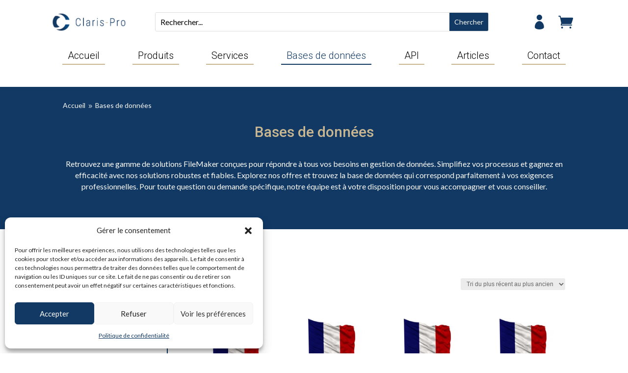

--- FILE ---
content_type: text/css
request_url: https://shop.pro-soft.fr/wp-content/themes/Divi-Child/style.css?ver=4.27.4
body_size: 660
content:
/*
Theme Name: Divi Child Theme
Description: Theme enfant de Divi
Author: Alexandre
Author URI: https://www.dynamik-informatik.fr
Template: Divi
Version: 1.0
*/

/* 
** CENTRER DU CONTENU VERTICALEMENT 
*/

.dc-centrer-verticalement {
	display: flex;
	flex-direction: column;
	justify-content: center;
  	display: -webkit-box;
	display: -webkit-flex;
	display: -moz-box;
	display: -ms-flexbox;
	-webkit-box-orient: vertical;
	-webkit-box-direction: normal;
	-webkit-flex-direction: column;
	 -moz-box-orient: vertical;
	 -moz-box-direction: normal;
	  -ms-flex-direction: column;
	-webkit-box-pack: center;
	-webkit-justify-content: center;
	-moz-box-pack: center;
	-ms-flex-pack: center;
}


/*
** INVERSER LE SENS DES COLONNES SUR MOBILE
*/

@media only screen and (max-width : 980px) {
	.dc-inverser-colonnes--section .dc-inverser-colonnes--ligne {
		display: -webkit-flex;
		display: -ms-flex;
		display: flex;
		-webkit-flex-direction: column-reverse;
		-ms-flex-direction: column-reverse;
		flex-direction: column-reverse;
	}
}


/*
** MENU MOBILE : en pleine largeur et le hamburger devient une croix pour fermer
*/

.et_mobile_menu {
	margin-left: -30px;
	padding: 5%;
	width: calc( 100% + 60px);
}

.mobile_nav.opened .mobile_menu_bar:before {
	content: "\4d";
}


/* 
** AUGMENTER LA LARGEUR CHAMP RÉSULTAT CAPTCHA 
** Parfois, suivant la taille du texte, certains chiffres du résultat sont masqués
*/
.et_pb_contact_right p input {
	max-width: 50px;
}


/*
** METTRE EXPOSANTS ET INDICES À LA BONNE TAILLE
** Généralement, ils sont bien trop gros…
*/
sup, sub {
    font-size: 70%;
}

--- FILE ---
content_type: text/css
request_url: https://shop.pro-soft.fr/wp-content/et-cache/26/et-core-unified-26.min.css?ver=1751486626
body_size: 1773
content:
.menu_principal li{border-bottom:solid 1.5px #C9B792;line-height:20px}.grecaptcha-badge{z-index:1}.menu_principal li:hover{border-bottom:solid 1.5px #113964}.et_pb_wc_description table{width:100%;margin-bottom:20px}.single-product .paypal-buttons{margin-top:20px}.et_pb_wc_description table td{padding:10px}body.woocommerce-account #main-content .woocommerce-MyAccount-navigation{background-color:#fff!important}body.single-product #page-container #et-main-area #main-content .woocommerce-message a.button{background:#113964!important;color:#fff!important;border:3px solid #fff!important}#add_payment_method #payment div.payment_box::before{display:none}#add_payment_method #payment ul.payment_methods{border-bottom:0}#add_payment_method #payment div.payment_box,#add_payment_method #payment{background:#fff!important}.et_pb_bg_layout_light .et_pb_text_inner .woocommerce{display:block!important}.attachment-woocommerce_thumbnail.size-woocommerce_thumbnail{height:150px!important;object-fit:contain;padding:10px}.menu_principal .current-menu-item{border-bottom:solid 1.5px #113964!important}.menu_principal .sub-menu{margin: 3px 0px 0px 0px;padding: 0px 0px 0px 0px!important;border-top: none}#menu-menu-langue{margin-top:10px!important;height:30px!important}#menu-item-1085{margin-top:5px!important}#menu-menu-langue #menu-item-1085 a img{width:29px!important;height:20px!important}#menu-menu-langue .sub-menu{width:70px!important;padding-top:0px!important;padding-bottom:0px!important}.nav li li{padding:0px!important}.sub-menu #menu-item-1085-en{width:50px!important}.sub-menu #menu-item-1085-fr{width:50px!important}.et-menu li li a{margin-top:10px;padding:0px 10px!important}#mobile_menu1{width:210px!important}.lwp-hide-mobile-menu.et_pb_menu .et_pb_menu__menu,.lwp-hide-mobile-menu.et_pb_fullwidth_menu .et_pb_menu__menu{display:flex!important}.lwp-hide-mobile-menu .et_mobile_nav_menu{display:none}.menu-pied-page li{width: 100%;line-height:8px!important}li.product:hover{box-shadow:0px 8px 12px 0px rgba(17,57,100,0.2)}.woocommerce ul.products li.product,.woocommerce-page ul.products li.product{padding:10px 10px 30px 10px!important}.woocommerce-result-count{display: none!important}.woocommerce div.product .woocommerce-product-rating{margin-bottom:10px!important}.woocommerce p.stars a{color:#C9B792}.product .related h2{display:none}.woocommerce-Reviews-title{display:none!important}.woocommerce-loop-product__title{display:block!important;margin-top: 10px!important}.wpfFilterWrapper .wfpDescription{font-size:16px!important;color:#000000;text-align: left;line-height:1.7em;font-weight:800;padding:5px 0px 0px 15px}#wpfSliderRange{margin-left: 10px!important;width: 150px!important}.wpfFilterButton.wpfButton,.wpfClearButton.wpfButton{padding:10px!important;margin-left:15px!important;align-items:center;min-height:15px!important;border-radius:4px;font-size:16px!important;text-decoration:none!important;text-transform:initial!important;white-space:nowrap!important;background-color:#113964;color:white;width: auto!important}.ui-slider.ui-widget-content .ui-slider-handle{background:#113964!important}.et_pb_wc_related_products ul.products li.product a img,.et_pb_wc_upsells ul.products li.product a img{margin-bottom:10px!important}.wpcf7-form p:nth-child(2){float:left;margin-right:1%;margin-bottom:15px;width: 30%!important}.wpcf7-form p:nth-child(3){float:none!important;margin-right:1%;margin-bottom:15px}.wpcf7-form p:nth-child(4){float:left;margin-right:1%;margin-bottom:15px;width: 30%!important}.wpcf7-form p:nth-child(5){float:left;margin-right:1%;margin-bottom:15px;width: 30%!important}.wpcf7-form p:nth-child(6){float:left;margin-right:1%;margin-bottom:15px;width: 30%!important}.wpcf7-form p:nth-child(7){float:left;margin-right:1%;margin-bottom:15px;width: 30%!important}.wpcf7-form p:nth-child(8){float:left;margin-right:1%;margin-bottom:15px;width: 30%!important}.wpcf7-form p:nth-child(9){float:left;margin-right:1%;margin-bottom:15px;width: 30%!important}.wpcf7-form p:nth-child(10){float:none!important;width: 92%!important}.wpcf7-form p:nth-child(11){float:none!important;width: 92%!important}.contact_nom{height: 30px}.contact_prenom{height: 30px;width: 30%!important}.contact_mail{height: 30px}.contact_tel{height: 30px}.contact_societe{height: 30px;vertical-align:middle!important}.contact_pref{height: 30px}.contact_budget{height: 30px}.contact_versionFM{height: 30px}.dsm_contact_form_7 .wpcf7-form-control.wpcf7-select{padding:2px 2px 2px 16px!important}td.awcpt-customField-col{background-image:url('http://shop.pro-soft.fr/wp-content/uploads/2023/02/icone-telechargement.png');background-size:contain;background-size:20%;background-repeat:no-repeat;background-position:center}.awcpt-cf-pdf-link{opacity:0;overflow:hidden;display:block;width:60px}.download_bdd{}.awcpt-nav.awcpt-left-nav{margin-right:15px!important;background-color:#C9B792}.awcpt-container{width:calc(80% - 15px)!important}.awcpt-nav.awcpt-left-nav .awcpt-filter{padding:10px!important}table.awcpt-product-table>tbody>tr>td{font-size:14px!important}table.awcpt-product-table>thead>tr>th{font-size:14px!important}.awcpt-row{border-bottom:solid;border-bottom-color:#C9B792;border-bottom-width:1px}.awcpt-filter-row{margin-bottom:10px!important}label.awcpt-checkbox-label input:checked+span{border-color:#113964!important;background-color:#113964!important}label.awcpt-checkbox-label input+span{background-color:white!important}.awcpt-checkbox-label{color:#000000!important}.awcpt-filter-row-heading{color:#000000!important}.nom_bdd{word-break:break-word!important}[aria-disabled="true"]{opacity:1!important}.woocommerce table.shop_table tbody th,.woocommerce table.shop_table tfoot td,.woocommerce table.shop_table tfoot th{border-bottom-color:#C9B792!important;border-top-color:#C9B792!important}.woocommerce table.shop_table td{border-top-color:#C9B792!important}.woocommerce-checkout-review-order-table thead{background-color: #C9B792}.awcpt-cart-widget{display:none}.woocommerce .quantity input.qty,.woocommerce-page .quantity input.qty,.woocommerce #content .quantity input.qty,.woocommerce-page #content .quantity input.qty,.woocommerce-cart table.cart td.actions .coupon .input-text,.woocommerce form .form-row input.input-text,.woocommerce form .form-row textarea,.et_pb_wc_cart_totals .select2-container--default .select2-selection--single,.et_pb_wc_checkout_billing .select2-container--default .select2-selection--single,.et_pb_wc_checkout_shipping .select2-container--default .select2-selection--single{background-color:rgba(201,183,146,0.15)}.woocommerce .quantity input.qty:focus,.woocommerce-page .quantity input.qty:focus,.woocommerce #content .quantity input.qty:focus,.woocommerce-page #content .quantity input.qty:focus,.woocommerce-cart table.cart td.actions .coupon .input-text:focus,.woocommerce form .form-row input.input-text:focus,.woocommerce form .form-row textarea:focus,.et_pb_wc_cart_totals .select2-container--default .select2-selection--single:focus,.et_pb_wc_checkout_billing .select2-container--default .select2-selection--single:focus,.et_pb_wc_checkout_shipping .select2-container--default .select2-selection--single:focus{background-color:#C9B792}.woocommerce-account .woocommerce-MyAccount-navigation{display:block!important;background-color:#C9B792!important;border-radius:10px 0 0 10px;border-right:solid;border-right-width:2px!important;border-right-color:#113964!important;padding-top:15px!important;padding-bottom:10px!important;padding-left:2.5%!important}.et_pb_bg_layout_light .et_pb_text_inner .woocommerce{display:flex}.woocommerce-MyAccount-navigation{-webkit-box-ordinal-group:2;-ms-flex-order:1;order:1;width: 25%!important;margin-right: 5%!important}.woocommerce-MyAccount-content{-webkit-box-ordinal-group:2;-ms-flex-order:1;order:1}fieldset{margin-top:40px!important;margin-bottom: 20px!important}fieldset legend{font-weight:600}.woocommerce ul.products li.product,.woocommerce-page ul.products li.product{padding:10px 10px 0px 10px!important;margin-bottom:10px!important}

--- FILE ---
content_type: text/css
request_url: https://shop.pro-soft.fr/wp-content/et-cache/26/et-core-unified-tb-52-tb-151-deferred-26.min.css?ver=1751486626
body_size: 935
content:
.et_pb_section_0_tb_footer.et_pb_section{padding-top:0px;padding-bottom:0px;margin-top:0px;margin-bottom:0px;background-color:#113964!important}.et_pb_row_0_tb_footer.et_pb_row{padding-top:40px!important;padding-bottom:0px!important;margin-top:0px!important;margin-bottom:0px!important;padding-top:40px;padding-bottom:0px}.et_pb_text_0_tb_footer.et_pb_text,.et_pb_text_2_tb_footer.et_pb_text,.et_pb_text_3_tb_footer.et_pb_text{color:#C9B792!important}.et_pb_text_0_tb_footer,.et_pb_text_2_tb_footer,.et_pb_text_3_tb_footer{font-family:'Roboto',Helvetica,Arial,Lucida,sans-serif;font-weight:700;font-size:20px;margin-bottom:10px!important}.et_pb_text_1_tb_footer.et_pb_text,.et_pb_menu_0_tb_footer.et_pb_menu ul li a,.et_pb_text_4_tb_footer.et_pb_text,.et_pb_text_4_tb_footer.et_pb_text a{color:#FFFFFF!important}.et_pb_text_1_tb_footer{padding-top:0px!important;padding-bottom:0px!important;margin-top:0px!important;margin-bottom:20px!important}.et_pb_icon_0_tb_footer{display:inline-block;text-align:center}.et_pb_icon_0_tb_footer .et_pb_icon_wrap .et-pb-icon{font-family:ETmodules!important;font-weight:400!important;color:#C9B792;font-size:20px}.et_pb_menu_0_tb_footer.et_pb_menu .nav li ul,.et_pb_menu_0_tb_footer.et_pb_menu .et_mobile_menu,.et_pb_menu_0_tb_footer.et_pb_menu .et_mobile_menu ul{background-color:#ffffff!important}.et_pb_menu_0_tb_footer .et_pb_menu_inner_container>.et_pb_menu__logo-wrap,.et_pb_menu_0_tb_footer .et_pb_menu__logo-slot{width:auto;max-width:100%}.et_pb_menu_0_tb_footer .et_pb_menu_inner_container>.et_pb_menu__logo-wrap .et_pb_menu__logo img,.et_pb_menu_0_tb_footer .et_pb_menu__logo-slot .et_pb_menu__logo-wrap img{height:auto;max-height:none}.et_pb_menu_0_tb_footer .mobile_nav .mobile_menu_bar:before,.et_pb_menu_0_tb_footer .et_pb_menu__icon.et_pb_menu__search-button,.et_pb_menu_0_tb_footer .et_pb_menu__icon.et_pb_menu__close-search-button,.et_pb_menu_0_tb_footer .et_pb_menu__icon.et_pb_menu__cart-button{color:#113964}.et_pb_image_0_tb_footer{background-color:#FFFFFF;padding-top:5px;padding-right:5px;padding-bottom:5px;padding-left:5px;text-align:left;margin-left:0}.et_pb_row_1_tb_footer.et_pb_row{padding-top:20px!important;padding-bottom:20px!important;margin-top:0px!important;margin-bottom:0px!important;padding-top:20px;padding-bottom:20px}.et_pb_divider_0_tb_footer{padding-top:0px;padding-bottom:0px;margin-top:5px!important;margin-bottom:0px!important}.et_pb_divider_0_tb_footer:before{border-top-color:#C9B792;width:auto;top:0px;right:0px;left:0px}.et_pb_text_4_tb_footer{padding-top:0px!important;padding-bottom:0px!important;margin-top:-10px!important;margin-bottom:0px!important}@media only screen and (max-width:980px){.et_pb_column_0_tb_footer{width:40%!important}.et_pb_icon_0_tb_footer{margin-left:auto;margin-right:auto}.et_pb_column_1_tb_footer{width:1px}.et_pb_column_2_tb_footer{width:55%!important}.et_pb_image_0_tb_footer .et_pb_image_wrap img{width:auto}}@media only screen and (min-width:768px) and (max-width:980px){.et_pb_column_1_tb_footer{display:none!important}}@media only screen and (max-width:767px){.et_pb_column_0_tb_footer{width:40%!important}.et_pb_icon_0_tb_footer{margin-left:auto;margin-right:auto}.et_pb_column_1_tb_footer{width:1px;display:none!important}.et_pb_column_2_tb_footer{width:55%!important}.et_pb_image_0_tb_footer .et_pb_image_wrap img{width:auto}}.et_pb_shop_0.et_pb_shop .woocommerce ul.products li.product h3,.et_pb_shop_0.et_pb_shop .woocommerce ul.products li.product h1,.et_pb_shop_0.et_pb_shop .woocommerce ul.products li.product h2,.et_pb_shop_0.et_pb_shop .woocommerce ul.products li.product h4,.et_pb_shop_0.et_pb_shop .woocommerce ul.products li.product h5,.et_pb_shop_0.et_pb_shop .woocommerce ul.products li.product h6,.et_pb_shop_1.et_pb_shop .woocommerce ul.products li.product h3,.et_pb_shop_1.et_pb_shop .woocommerce ul.products li.product h1,.et_pb_shop_1.et_pb_shop .woocommerce ul.products li.product h2,.et_pb_shop_1.et_pb_shop .woocommerce ul.products li.product h4,.et_pb_shop_1.et_pb_shop .woocommerce ul.products li.product h5,.et_pb_shop_1.et_pb_shop .woocommerce ul.products li.product h6{font-weight:700;font-size:18px;color:#000000!important;text-align:center}.et_pb_shop_0.et_pb_shop .woocommerce ul.products li.product .price,.et_pb_shop_0.et_pb_shop .woocommerce ul.products li.product .price .amount,.et_pb_shop_1.et_pb_shop .woocommerce ul.products li.product .price,.et_pb_shop_1.et_pb_shop .woocommerce ul.products li.product .price .amount{font-size:16px;color:#113964!important;text-align:center}.et_pb_shop_0.et_pb_shop .woocommerce ul.products li.product .onsale,.et_pb_shop_1.et_pb_shop .woocommerce ul.products li.product .onsale{font-family:'Lato',Helvetica,Arial,Lucida,sans-serif!important;font-size:16px;color:#FFFFFF!important}.et_pb_shop_0.et_pb_shop .woocommerce ul.products li.product .price ins .amount,.et_pb_shop_1.et_pb_shop .woocommerce ul.products li.product .price ins .amount{color:#113964!important}.et_pb_shop_0 .star-rating>span:before,.et_pb_shop_1 .star-rating>span:before{color:#C9B792!important}.et_pb_shop_0 span.onsale,.et_pb_shop_1 span.onsale{border-radius:20px 20px 20px 20px;overflow:hidden;background-color:#C9B792!important}.et_pb_shop_0,.et_pb_shop_1{padding-bottom:0px;margin-bottom:0px!important}.et_pb_shop_0.et_pb_shop .input,.et_pb_shop_0.et_pb_shop .input::placeholder,.et_pb_shop_1.et_pb_shop .input,.et_pb_shop_1.et_pb_shop .input::placeholder{color:#FFFFFF}.et_pb_shop_0.et_pb_shop .input::-webkit-input-placeholder{color:#FFFFFF}.et_pb_shop_0.et_pb_shop .input::-moz-placeholder{color:#FFFFFF}.et_pb_shop_0.et_pb_shop .input::-ms-input-placeholder{color:#FFFFFF}.et_pb_shop_1.et_pb_shop .input::-webkit-input-placeholder{color:#FFFFFF}.et_pb_shop_1.et_pb_shop .input::-moz-placeholder{color:#FFFFFF}.et_pb_shop_1.et_pb_shop .input::-ms-input-placeholder{color:#FFFFFF}.et_pb_shop_0 ul.products li.product .onsale,.et_pb_shop_1 ul.products li.product .onsale{padding-top:2px!important;padding-right:10px!important;padding-bottom:2px!important;padding-left:10px!important}.et_pb_shop_0 ul.products li.product .star-rating,.et_pb_shop_1 ul.products li.product .star-rating{width:calc(5.4em + (0px * 4))}.et_pb_section_1.et_pb_section{padding-top:0px;padding-bottom:0px;margin-top:100px;margin-bottom:100px}.et_pb_row_1{border-radius:10px 0 0 10px;overflow:hidden}.et_pb_row_1.et_pb_row{padding-top:0px!important;padding-bottom:0px!important;margin-top:0px!important;margin-bottom:0px!important;padding-top:0px;padding-bottom:0px}.et_pb_column_1{background-color:#FFFFFF;border-radius:10px 0 0 10px;overflow:hidden;border-right-width:2px;border-right-color:#113964;padding-top:30px;padding-bottom:30px;padding-left:10px}.et_pb_column_2{padding-top:0px;padding-bottom:0px}@media only screen and (max-width:980px){.et_pb_column_1{border-right-width:2px;border-right-color:#113964}}@media only screen and (max-width:767px){.et_pb_column_1{border-right-width:2px;border-right-color:#113964}}